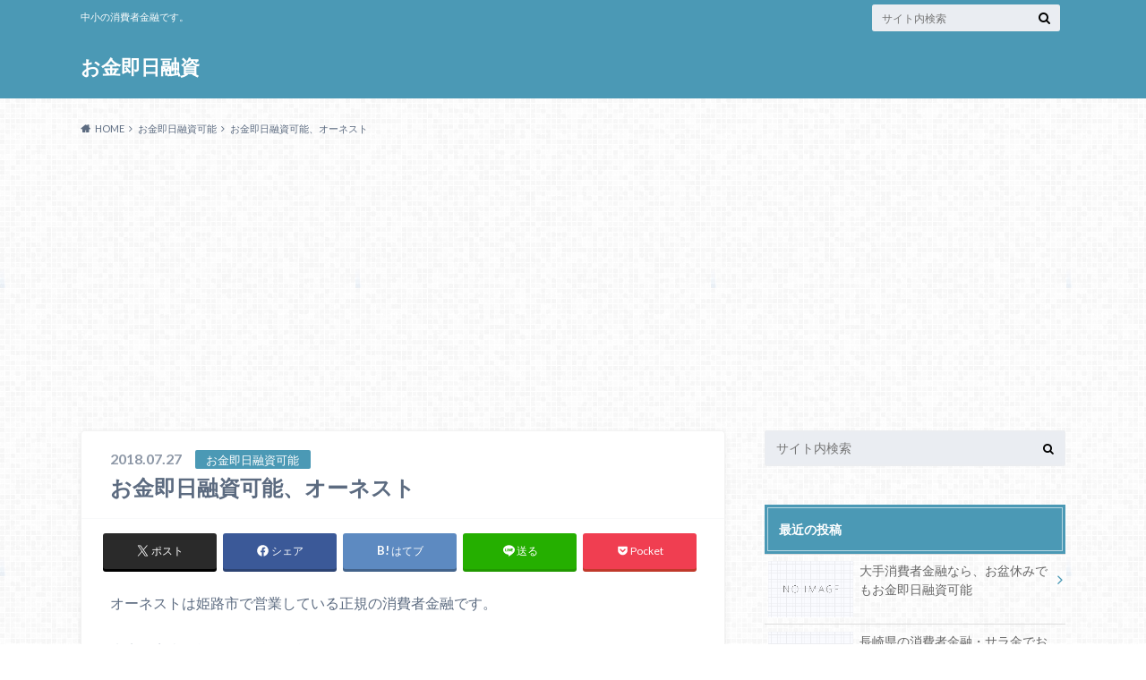

--- FILE ---
content_type: text/html; charset=UTF-8
request_url: https://xn--t8j717h0umyx5afqfb6h.tokyo/2018/07/27/%E3%81%8A%E9%87%91%E5%8D%B3%E6%97%A5%E8%9E%8D%E8%B3%87%E5%8F%AF%E8%83%BD%E3%80%81%E3%82%AA%E3%83%BC%E3%83%8D%E3%82%B9%E3%83%88/
body_size: 17769
content:
<!doctype html>
<html lang="ja">

	<head>
		<meta charset="utf-8">

		<meta http-equiv="X-UA-Compatible" content="IE=edge">

		<title>お金即日融資可能、オーネスト - お金即日融資</title>

		<meta name="HandheldFriendly" content="True">
		<meta name="MobileOptimized" content="320">
		<meta name="viewport" content="width=device-width, initial-scale=1"/>

		<link rel="pingback" href="https://xn--t8j717h0umyx5afqfb6h.tokyo/xmlrpc.php">



<!-- Global site tag (gtag.js) - Google Analytics -->
<script async src="https://www.googletagmanager.com/gtag/js?id=G-VNZG73F763"></script>
<script>
  window.dataLayer = window.dataLayer || [];
  function gtag(){dataLayer.push(arguments);}
  gtag('js', new Date());

  gtag('config', 'G-VNZG73F763');
</script>
		<meta name='robots' content='index, follow, max-image-preview:large, max-snippet:-1, max-video-preview:-1' />

	<!-- This site is optimized with the Yoast SEO plugin v19.5.1 - https://yoast.com/wordpress/plugins/seo/ -->
	<link rel="canonical" href="https://xn--t8j717h0umyx5afqfb6h.tokyo/2018/07/27/お金即日融資可能、オーネスト/" />
	<meta property="og:locale" content="ja_JP" />
	<meta property="og:type" content="article" />
	<meta property="og:title" content="お金即日融資可能、オーネスト - お金即日融資" />
	<meta property="og:description" content="オーネストは姫路市で営業している正規の消費者金融です。 来店で審査可能、即日融資可能です。 看板が確認できましたので、安心して申し込めます。 オーネストは消費者金融です。 来店しても電話でも融資可能ですが、他社の返済が遅..." />
	<meta property="og:url" content="https://xn--t8j717h0umyx5afqfb6h.tokyo/2018/07/27/お金即日融資可能、オーネスト/" />
	<meta property="og:site_name" content="お金即日融資" />
	<meta property="article:published_time" content="2018-07-27T05:42:31+00:00" />
	<meta property="og:image" content="https://cdn-ak.f.st-hatena.com/images/fotolife/t/tanakdm/20180115/20180115122950.png" />
	<meta name="author" content="tanakdm" />
	<meta name="twitter:card" content="summary_large_image" />
	<meta name="twitter:label1" content="執筆者" />
	<meta name="twitter:data1" content="tanakdm" />
	<script type="application/ld+json" class="yoast-schema-graph">{"@context":"https://schema.org","@graph":[{"@type":"WebPage","@id":"https://xn--t8j717h0umyx5afqfb6h.tokyo/2018/07/27/%e3%81%8a%e9%87%91%e5%8d%b3%e6%97%a5%e8%9e%8d%e8%b3%87%e5%8f%af%e8%83%bd%e3%80%81%e3%82%aa%e3%83%bc%e3%83%8d%e3%82%b9%e3%83%88/","url":"https://xn--t8j717h0umyx5afqfb6h.tokyo/2018/07/27/%e3%81%8a%e9%87%91%e5%8d%b3%e6%97%a5%e8%9e%8d%e8%b3%87%e5%8f%af%e8%83%bd%e3%80%81%e3%82%aa%e3%83%bc%e3%83%8d%e3%82%b9%e3%83%88/","name":"お金即日融資可能、オーネスト - お金即日融資","isPartOf":{"@id":"https://xn--t8j717h0umyx5afqfb6h.tokyo/#website"},"primaryImageOfPage":{"@id":"https://xn--t8j717h0umyx5afqfb6h.tokyo/2018/07/27/%e3%81%8a%e9%87%91%e5%8d%b3%e6%97%a5%e8%9e%8d%e8%b3%87%e5%8f%af%e8%83%bd%e3%80%81%e3%82%aa%e3%83%bc%e3%83%8d%e3%82%b9%e3%83%88/#primaryimage"},"image":{"@id":"https://xn--t8j717h0umyx5afqfb6h.tokyo/2018/07/27/%e3%81%8a%e9%87%91%e5%8d%b3%e6%97%a5%e8%9e%8d%e8%b3%87%e5%8f%af%e8%83%bd%e3%80%81%e3%82%aa%e3%83%bc%e3%83%8d%e3%82%b9%e3%83%88/#primaryimage"},"thumbnailUrl":"https://cdn-ak.f.st-hatena.com/images/fotolife/t/tanakdm/20180115/20180115122950.png","datePublished":"2018-07-27T05:42:31+00:00","dateModified":"2018-07-27T05:42:31+00:00","author":{"@id":"https://xn--t8j717h0umyx5afqfb6h.tokyo/#/schema/person/9df62f77a7c453218acb62cadbdc61a1"},"breadcrumb":{"@id":"https://xn--t8j717h0umyx5afqfb6h.tokyo/2018/07/27/%e3%81%8a%e9%87%91%e5%8d%b3%e6%97%a5%e8%9e%8d%e8%b3%87%e5%8f%af%e8%83%bd%e3%80%81%e3%82%aa%e3%83%bc%e3%83%8d%e3%82%b9%e3%83%88/#breadcrumb"},"inLanguage":"ja","potentialAction":[{"@type":"ReadAction","target":["https://xn--t8j717h0umyx5afqfb6h.tokyo/2018/07/27/%e3%81%8a%e9%87%91%e5%8d%b3%e6%97%a5%e8%9e%8d%e8%b3%87%e5%8f%af%e8%83%bd%e3%80%81%e3%82%aa%e3%83%bc%e3%83%8d%e3%82%b9%e3%83%88/"]}]},{"@type":"ImageObject","inLanguage":"ja","@id":"https://xn--t8j717h0umyx5afqfb6h.tokyo/2018/07/27/%e3%81%8a%e9%87%91%e5%8d%b3%e6%97%a5%e8%9e%8d%e8%b3%87%e5%8f%af%e8%83%bd%e3%80%81%e3%82%aa%e3%83%bc%e3%83%8d%e3%82%b9%e3%83%88/#primaryimage","url":"https://cdn-ak.f.st-hatena.com/images/fotolife/t/tanakdm/20180115/20180115122950.png","contentUrl":"https://cdn-ak.f.st-hatena.com/images/fotolife/t/tanakdm/20180115/20180115122950.png"},{"@type":"BreadcrumbList","@id":"https://xn--t8j717h0umyx5afqfb6h.tokyo/2018/07/27/%e3%81%8a%e9%87%91%e5%8d%b3%e6%97%a5%e8%9e%8d%e8%b3%87%e5%8f%af%e8%83%bd%e3%80%81%e3%82%aa%e3%83%bc%e3%83%8d%e3%82%b9%e3%83%88/#breadcrumb","itemListElement":[{"@type":"ListItem","position":1,"name":"ホーム","item":"https://xn--t8j717h0umyx5afqfb6h.tokyo/"},{"@type":"ListItem","position":2,"name":"お金即日融資可能、オーネスト"}]},{"@type":"WebSite","@id":"https://xn--t8j717h0umyx5afqfb6h.tokyo/#website","url":"https://xn--t8j717h0umyx5afqfb6h.tokyo/","name":"お金即日融資","description":"中小の消費者金融です。","potentialAction":[{"@type":"SearchAction","target":{"@type":"EntryPoint","urlTemplate":"https://xn--t8j717h0umyx5afqfb6h.tokyo/?s={search_term_string}"},"query-input":"required name=search_term_string"}],"inLanguage":"ja"},{"@type":"Person","@id":"https://xn--t8j717h0umyx5afqfb6h.tokyo/#/schema/person/9df62f77a7c453218acb62cadbdc61a1","name":"tanakdm","image":{"@type":"ImageObject","inLanguage":"ja","@id":"https://xn--t8j717h0umyx5afqfb6h.tokyo/#/schema/person/image/","url":"https://secure.gravatar.com/avatar/97c4552b3b2fd124f66cafc8ecc78053?s=96&d=mm&r=g","contentUrl":"https://secure.gravatar.com/avatar/97c4552b3b2fd124f66cafc8ecc78053?s=96&d=mm&r=g","caption":"tanakdm"},"url":"https://xn--t8j717h0umyx5afqfb6h.tokyo/author/tanakdm/"}]}</script>
	<!-- / Yoast SEO plugin. -->


<link rel='dns-prefetch' href='//ajax.googleapis.com' />
<link rel='dns-prefetch' href='//fonts.googleapis.com' />
<link rel='dns-prefetch' href='//maxcdn.bootstrapcdn.com' />
<link rel="alternate" type="application/rss+xml" title="お金即日融資 &raquo; フィード" href="https://xn--t8j717h0umyx5afqfb6h.tokyo/feed/" />
<link rel="alternate" type="application/rss+xml" title="お金即日融資 &raquo; コメントフィード" href="https://xn--t8j717h0umyx5afqfb6h.tokyo/comments/feed/" />
<link rel="alternate" type="application/rss+xml" title="お金即日融資 &raquo; お金即日融資可能、オーネスト のコメントのフィード" href="https://xn--t8j717h0umyx5afqfb6h.tokyo/2018/07/27/%e3%81%8a%e9%87%91%e5%8d%b3%e6%97%a5%e8%9e%8d%e8%b3%87%e5%8f%af%e8%83%bd%e3%80%81%e3%82%aa%e3%83%bc%e3%83%8d%e3%82%b9%e3%83%88/feed/" />
<script type="text/javascript">
/* <![CDATA[ */
window._wpemojiSettings = {"baseUrl":"https:\/\/s.w.org\/images\/core\/emoji\/14.0.0\/72x72\/","ext":".png","svgUrl":"https:\/\/s.w.org\/images\/core\/emoji\/14.0.0\/svg\/","svgExt":".svg","source":{"concatemoji":"https:\/\/xn--t8j717h0umyx5afqfb6h.tokyo\/wp-includes\/js\/wp-emoji-release.min.js"}};
/*! This file is auto-generated */
!function(i,n){var o,s,e;function c(e){try{var t={supportTests:e,timestamp:(new Date).valueOf()};sessionStorage.setItem(o,JSON.stringify(t))}catch(e){}}function p(e,t,n){e.clearRect(0,0,e.canvas.width,e.canvas.height),e.fillText(t,0,0);var t=new Uint32Array(e.getImageData(0,0,e.canvas.width,e.canvas.height).data),r=(e.clearRect(0,0,e.canvas.width,e.canvas.height),e.fillText(n,0,0),new Uint32Array(e.getImageData(0,0,e.canvas.width,e.canvas.height).data));return t.every(function(e,t){return e===r[t]})}function u(e,t,n){switch(t){case"flag":return n(e,"\ud83c\udff3\ufe0f\u200d\u26a7\ufe0f","\ud83c\udff3\ufe0f\u200b\u26a7\ufe0f")?!1:!n(e,"\ud83c\uddfa\ud83c\uddf3","\ud83c\uddfa\u200b\ud83c\uddf3")&&!n(e,"\ud83c\udff4\udb40\udc67\udb40\udc62\udb40\udc65\udb40\udc6e\udb40\udc67\udb40\udc7f","\ud83c\udff4\u200b\udb40\udc67\u200b\udb40\udc62\u200b\udb40\udc65\u200b\udb40\udc6e\u200b\udb40\udc67\u200b\udb40\udc7f");case"emoji":return!n(e,"\ud83e\udef1\ud83c\udffb\u200d\ud83e\udef2\ud83c\udfff","\ud83e\udef1\ud83c\udffb\u200b\ud83e\udef2\ud83c\udfff")}return!1}function f(e,t,n){var r="undefined"!=typeof WorkerGlobalScope&&self instanceof WorkerGlobalScope?new OffscreenCanvas(300,150):i.createElement("canvas"),a=r.getContext("2d",{willReadFrequently:!0}),o=(a.textBaseline="top",a.font="600 32px Arial",{});return e.forEach(function(e){o[e]=t(a,e,n)}),o}function t(e){var t=i.createElement("script");t.src=e,t.defer=!0,i.head.appendChild(t)}"undefined"!=typeof Promise&&(o="wpEmojiSettingsSupports",s=["flag","emoji"],n.supports={everything:!0,everythingExceptFlag:!0},e=new Promise(function(e){i.addEventListener("DOMContentLoaded",e,{once:!0})}),new Promise(function(t){var n=function(){try{var e=JSON.parse(sessionStorage.getItem(o));if("object"==typeof e&&"number"==typeof e.timestamp&&(new Date).valueOf()<e.timestamp+604800&&"object"==typeof e.supportTests)return e.supportTests}catch(e){}return null}();if(!n){if("undefined"!=typeof Worker&&"undefined"!=typeof OffscreenCanvas&&"undefined"!=typeof URL&&URL.createObjectURL&&"undefined"!=typeof Blob)try{var e="postMessage("+f.toString()+"("+[JSON.stringify(s),u.toString(),p.toString()].join(",")+"));",r=new Blob([e],{type:"text/javascript"}),a=new Worker(URL.createObjectURL(r),{name:"wpTestEmojiSupports"});return void(a.onmessage=function(e){c(n=e.data),a.terminate(),t(n)})}catch(e){}c(n=f(s,u,p))}t(n)}).then(function(e){for(var t in e)n.supports[t]=e[t],n.supports.everything=n.supports.everything&&n.supports[t],"flag"!==t&&(n.supports.everythingExceptFlag=n.supports.everythingExceptFlag&&n.supports[t]);n.supports.everythingExceptFlag=n.supports.everythingExceptFlag&&!n.supports.flag,n.DOMReady=!1,n.readyCallback=function(){n.DOMReady=!0}}).then(function(){return e}).then(function(){var e;n.supports.everything||(n.readyCallback(),(e=n.source||{}).concatemoji?t(e.concatemoji):e.wpemoji&&e.twemoji&&(t(e.twemoji),t(e.wpemoji)))}))}((window,document),window._wpemojiSettings);
/* ]]> */
</script>
<style id='wp-emoji-styles-inline-css' type='text/css'>

	img.wp-smiley, img.emoji {
		display: inline !important;
		border: none !important;
		box-shadow: none !important;
		height: 1em !important;
		width: 1em !important;
		margin: 0 0.07em !important;
		vertical-align: -0.1em !important;
		background: none !important;
		padding: 0 !important;
	}
</style>
<link rel='stylesheet' id='wp-block-library-css' href='https://xn--t8j717h0umyx5afqfb6h.tokyo/wp-includes/css/dist/block-library/style.min.css' type='text/css' media='all' />
<style id='classic-theme-styles-inline-css' type='text/css'>
/*! This file is auto-generated */
.wp-block-button__link{color:#fff;background-color:#32373c;border-radius:9999px;box-shadow:none;text-decoration:none;padding:calc(.667em + 2px) calc(1.333em + 2px);font-size:1.125em}.wp-block-file__button{background:#32373c;color:#fff;text-decoration:none}
</style>
<style id='global-styles-inline-css' type='text/css'>
body{--wp--preset--color--black: #000000;--wp--preset--color--cyan-bluish-gray: #abb8c3;--wp--preset--color--white: #ffffff;--wp--preset--color--pale-pink: #f78da7;--wp--preset--color--vivid-red: #cf2e2e;--wp--preset--color--luminous-vivid-orange: #ff6900;--wp--preset--color--luminous-vivid-amber: #fcb900;--wp--preset--color--light-green-cyan: #7bdcb5;--wp--preset--color--vivid-green-cyan: #00d084;--wp--preset--color--pale-cyan-blue: #8ed1fc;--wp--preset--color--vivid-cyan-blue: #0693e3;--wp--preset--color--vivid-purple: #9b51e0;--wp--preset--gradient--vivid-cyan-blue-to-vivid-purple: linear-gradient(135deg,rgba(6,147,227,1) 0%,rgb(155,81,224) 100%);--wp--preset--gradient--light-green-cyan-to-vivid-green-cyan: linear-gradient(135deg,rgb(122,220,180) 0%,rgb(0,208,130) 100%);--wp--preset--gradient--luminous-vivid-amber-to-luminous-vivid-orange: linear-gradient(135deg,rgba(252,185,0,1) 0%,rgba(255,105,0,1) 100%);--wp--preset--gradient--luminous-vivid-orange-to-vivid-red: linear-gradient(135deg,rgba(255,105,0,1) 0%,rgb(207,46,46) 100%);--wp--preset--gradient--very-light-gray-to-cyan-bluish-gray: linear-gradient(135deg,rgb(238,238,238) 0%,rgb(169,184,195) 100%);--wp--preset--gradient--cool-to-warm-spectrum: linear-gradient(135deg,rgb(74,234,220) 0%,rgb(151,120,209) 20%,rgb(207,42,186) 40%,rgb(238,44,130) 60%,rgb(251,105,98) 80%,rgb(254,248,76) 100%);--wp--preset--gradient--blush-light-purple: linear-gradient(135deg,rgb(255,206,236) 0%,rgb(152,150,240) 100%);--wp--preset--gradient--blush-bordeaux: linear-gradient(135deg,rgb(254,205,165) 0%,rgb(254,45,45) 50%,rgb(107,0,62) 100%);--wp--preset--gradient--luminous-dusk: linear-gradient(135deg,rgb(255,203,112) 0%,rgb(199,81,192) 50%,rgb(65,88,208) 100%);--wp--preset--gradient--pale-ocean: linear-gradient(135deg,rgb(255,245,203) 0%,rgb(182,227,212) 50%,rgb(51,167,181) 100%);--wp--preset--gradient--electric-grass: linear-gradient(135deg,rgb(202,248,128) 0%,rgb(113,206,126) 100%);--wp--preset--gradient--midnight: linear-gradient(135deg,rgb(2,3,129) 0%,rgb(40,116,252) 100%);--wp--preset--font-size--small: 13px;--wp--preset--font-size--medium: 20px;--wp--preset--font-size--large: 36px;--wp--preset--font-size--x-large: 42px;--wp--preset--spacing--20: 0.44rem;--wp--preset--spacing--30: 0.67rem;--wp--preset--spacing--40: 1rem;--wp--preset--spacing--50: 1.5rem;--wp--preset--spacing--60: 2.25rem;--wp--preset--spacing--70: 3.38rem;--wp--preset--spacing--80: 5.06rem;--wp--preset--shadow--natural: 6px 6px 9px rgba(0, 0, 0, 0.2);--wp--preset--shadow--deep: 12px 12px 50px rgba(0, 0, 0, 0.4);--wp--preset--shadow--sharp: 6px 6px 0px rgba(0, 0, 0, 0.2);--wp--preset--shadow--outlined: 6px 6px 0px -3px rgba(255, 255, 255, 1), 6px 6px rgba(0, 0, 0, 1);--wp--preset--shadow--crisp: 6px 6px 0px rgba(0, 0, 0, 1);}:where(.is-layout-flex){gap: 0.5em;}:where(.is-layout-grid){gap: 0.5em;}body .is-layout-flow > .alignleft{float: left;margin-inline-start: 0;margin-inline-end: 2em;}body .is-layout-flow > .alignright{float: right;margin-inline-start: 2em;margin-inline-end: 0;}body .is-layout-flow > .aligncenter{margin-left: auto !important;margin-right: auto !important;}body .is-layout-constrained > .alignleft{float: left;margin-inline-start: 0;margin-inline-end: 2em;}body .is-layout-constrained > .alignright{float: right;margin-inline-start: 2em;margin-inline-end: 0;}body .is-layout-constrained > .aligncenter{margin-left: auto !important;margin-right: auto !important;}body .is-layout-constrained > :where(:not(.alignleft):not(.alignright):not(.alignfull)){max-width: var(--wp--style--global--content-size);margin-left: auto !important;margin-right: auto !important;}body .is-layout-constrained > .alignwide{max-width: var(--wp--style--global--wide-size);}body .is-layout-flex{display: flex;}body .is-layout-flex{flex-wrap: wrap;align-items: center;}body .is-layout-flex > *{margin: 0;}body .is-layout-grid{display: grid;}body .is-layout-grid > *{margin: 0;}:where(.wp-block-columns.is-layout-flex){gap: 2em;}:where(.wp-block-columns.is-layout-grid){gap: 2em;}:where(.wp-block-post-template.is-layout-flex){gap: 1.25em;}:where(.wp-block-post-template.is-layout-grid){gap: 1.25em;}.has-black-color{color: var(--wp--preset--color--black) !important;}.has-cyan-bluish-gray-color{color: var(--wp--preset--color--cyan-bluish-gray) !important;}.has-white-color{color: var(--wp--preset--color--white) !important;}.has-pale-pink-color{color: var(--wp--preset--color--pale-pink) !important;}.has-vivid-red-color{color: var(--wp--preset--color--vivid-red) !important;}.has-luminous-vivid-orange-color{color: var(--wp--preset--color--luminous-vivid-orange) !important;}.has-luminous-vivid-amber-color{color: var(--wp--preset--color--luminous-vivid-amber) !important;}.has-light-green-cyan-color{color: var(--wp--preset--color--light-green-cyan) !important;}.has-vivid-green-cyan-color{color: var(--wp--preset--color--vivid-green-cyan) !important;}.has-pale-cyan-blue-color{color: var(--wp--preset--color--pale-cyan-blue) !important;}.has-vivid-cyan-blue-color{color: var(--wp--preset--color--vivid-cyan-blue) !important;}.has-vivid-purple-color{color: var(--wp--preset--color--vivid-purple) !important;}.has-black-background-color{background-color: var(--wp--preset--color--black) !important;}.has-cyan-bluish-gray-background-color{background-color: var(--wp--preset--color--cyan-bluish-gray) !important;}.has-white-background-color{background-color: var(--wp--preset--color--white) !important;}.has-pale-pink-background-color{background-color: var(--wp--preset--color--pale-pink) !important;}.has-vivid-red-background-color{background-color: var(--wp--preset--color--vivid-red) !important;}.has-luminous-vivid-orange-background-color{background-color: var(--wp--preset--color--luminous-vivid-orange) !important;}.has-luminous-vivid-amber-background-color{background-color: var(--wp--preset--color--luminous-vivid-amber) !important;}.has-light-green-cyan-background-color{background-color: var(--wp--preset--color--light-green-cyan) !important;}.has-vivid-green-cyan-background-color{background-color: var(--wp--preset--color--vivid-green-cyan) !important;}.has-pale-cyan-blue-background-color{background-color: var(--wp--preset--color--pale-cyan-blue) !important;}.has-vivid-cyan-blue-background-color{background-color: var(--wp--preset--color--vivid-cyan-blue) !important;}.has-vivid-purple-background-color{background-color: var(--wp--preset--color--vivid-purple) !important;}.has-black-border-color{border-color: var(--wp--preset--color--black) !important;}.has-cyan-bluish-gray-border-color{border-color: var(--wp--preset--color--cyan-bluish-gray) !important;}.has-white-border-color{border-color: var(--wp--preset--color--white) !important;}.has-pale-pink-border-color{border-color: var(--wp--preset--color--pale-pink) !important;}.has-vivid-red-border-color{border-color: var(--wp--preset--color--vivid-red) !important;}.has-luminous-vivid-orange-border-color{border-color: var(--wp--preset--color--luminous-vivid-orange) !important;}.has-luminous-vivid-amber-border-color{border-color: var(--wp--preset--color--luminous-vivid-amber) !important;}.has-light-green-cyan-border-color{border-color: var(--wp--preset--color--light-green-cyan) !important;}.has-vivid-green-cyan-border-color{border-color: var(--wp--preset--color--vivid-green-cyan) !important;}.has-pale-cyan-blue-border-color{border-color: var(--wp--preset--color--pale-cyan-blue) !important;}.has-vivid-cyan-blue-border-color{border-color: var(--wp--preset--color--vivid-cyan-blue) !important;}.has-vivid-purple-border-color{border-color: var(--wp--preset--color--vivid-purple) !important;}.has-vivid-cyan-blue-to-vivid-purple-gradient-background{background: var(--wp--preset--gradient--vivid-cyan-blue-to-vivid-purple) !important;}.has-light-green-cyan-to-vivid-green-cyan-gradient-background{background: var(--wp--preset--gradient--light-green-cyan-to-vivid-green-cyan) !important;}.has-luminous-vivid-amber-to-luminous-vivid-orange-gradient-background{background: var(--wp--preset--gradient--luminous-vivid-amber-to-luminous-vivid-orange) !important;}.has-luminous-vivid-orange-to-vivid-red-gradient-background{background: var(--wp--preset--gradient--luminous-vivid-orange-to-vivid-red) !important;}.has-very-light-gray-to-cyan-bluish-gray-gradient-background{background: var(--wp--preset--gradient--very-light-gray-to-cyan-bluish-gray) !important;}.has-cool-to-warm-spectrum-gradient-background{background: var(--wp--preset--gradient--cool-to-warm-spectrum) !important;}.has-blush-light-purple-gradient-background{background: var(--wp--preset--gradient--blush-light-purple) !important;}.has-blush-bordeaux-gradient-background{background: var(--wp--preset--gradient--blush-bordeaux) !important;}.has-luminous-dusk-gradient-background{background: var(--wp--preset--gradient--luminous-dusk) !important;}.has-pale-ocean-gradient-background{background: var(--wp--preset--gradient--pale-ocean) !important;}.has-electric-grass-gradient-background{background: var(--wp--preset--gradient--electric-grass) !important;}.has-midnight-gradient-background{background: var(--wp--preset--gradient--midnight) !important;}.has-small-font-size{font-size: var(--wp--preset--font-size--small) !important;}.has-medium-font-size{font-size: var(--wp--preset--font-size--medium) !important;}.has-large-font-size{font-size: var(--wp--preset--font-size--large) !important;}.has-x-large-font-size{font-size: var(--wp--preset--font-size--x-large) !important;}
.wp-block-navigation a:where(:not(.wp-element-button)){color: inherit;}
:where(.wp-block-post-template.is-layout-flex){gap: 1.25em;}:where(.wp-block-post-template.is-layout-grid){gap: 1.25em;}
:where(.wp-block-columns.is-layout-flex){gap: 2em;}:where(.wp-block-columns.is-layout-grid){gap: 2em;}
.wp-block-pullquote{font-size: 1.5em;line-height: 1.6;}
</style>
<link rel='stylesheet' id='style-css' href='https://xn--t8j717h0umyx5afqfb6h.tokyo/wp-content/themes/albatros/style.css' type='text/css' media='all' />
<link rel='stylesheet' id='shortcode-css' href='https://xn--t8j717h0umyx5afqfb6h.tokyo/wp-content/themes/albatros/library/css/shortcode.css' type='text/css' media='all' />
<link crossorigin="anonymous" rel='stylesheet' id='gf_Oswald-css' href='//fonts.googleapis.com/css?family=Oswald%3A400%2C300%2C700' type='text/css' media='all' />
<link crossorigin="anonymous" rel='stylesheet' id='gf_Lato-css' href='//fonts.googleapis.com/css?family=Lato%3A400%2C700%2C400italic%2C700italic' type='text/css' media='all' />
<link crossorigin="anonymous" rel='stylesheet' id='fontawesome-css' href='//maxcdn.bootstrapcdn.com/font-awesome/4.6.0/css/font-awesome.min.css' type='text/css' media='all' />
<link rel='stylesheet' id='fancybox-css' href='https://xn--t8j717h0umyx5afqfb6h.tokyo/wp-content/plugins/easy-fancybox/fancybox/1.5.4/jquery.fancybox.min.css' type='text/css' media='screen' />
<style id='fancybox-inline-css' type='text/css'>
#fancybox-outer{background:#ffffff}#fancybox-content{background:#ffffff;border-color:#ffffff;color:#000000;}#fancybox-title,#fancybox-title-float-main{color:#fff}
</style>
<script type="text/javascript" src="//ajax.googleapis.com/ajax/libs/jquery/1.12.2/jquery.min.js" id="jquery-js"></script>
<link rel="https://api.w.org/" href="https://xn--t8j717h0umyx5afqfb6h.tokyo/wp-json/" /><link rel="alternate" type="application/json" href="https://xn--t8j717h0umyx5afqfb6h.tokyo/wp-json/wp/v2/posts/404" /><link rel='shortlink' href='https://xn--t8j717h0umyx5afqfb6h.tokyo/?p=404' />
<link rel="alternate" type="application/json+oembed" href="https://xn--t8j717h0umyx5afqfb6h.tokyo/wp-json/oembed/1.0/embed?url=https%3A%2F%2Fxn--t8j717h0umyx5afqfb6h.tokyo%2F2018%2F07%2F27%2F%25e3%2581%258a%25e9%2587%2591%25e5%258d%25b3%25e6%2597%25a5%25e8%259e%258d%25e8%25b3%2587%25e5%258f%25af%25e8%2583%25bd%25e3%2580%2581%25e3%2582%25aa%25e3%2583%25bc%25e3%2583%258d%25e3%2582%25b9%25e3%2583%2588%2F" />
<link rel="alternate" type="text/xml+oembed" href="https://xn--t8j717h0umyx5afqfb6h.tokyo/wp-json/oembed/1.0/embed?url=https%3A%2F%2Fxn--t8j717h0umyx5afqfb6h.tokyo%2F2018%2F07%2F27%2F%25e3%2581%258a%25e9%2587%2591%25e5%258d%25b3%25e6%2597%25a5%25e8%259e%258d%25e8%25b3%2587%25e5%258f%25af%25e8%2583%25bd%25e3%2580%2581%25e3%2582%25aa%25e3%2583%25bc%25e3%2583%258d%25e3%2582%25b9%25e3%2583%2588%2F&#038;format=xml" />
<style type="text/css">
body{color: #5c6b80;}
a{color: #4B99B5;}
a:hover{color: #74B7CF;}
#main .article footer .post-categories li a,#main .article footer .tags a{  background: #4B99B5;  border:1px solid #4B99B5;}
#main .article footer .tags a{color:#4B99B5; background: none;}
#main .article footer .post-categories li a:hover,#main .article footer .tags a:hover{ background:#74B7CF;  border-color:#74B7CF;}
input[type="text"],input[type="password"],input[type="datetime"],input[type="datetime-local"],input[type="date"],input[type="month"],input[type="time"],input[type="week"],input[type="number"],input[type="email"],input[type="url"],input[type="search"],input[type="tel"],input[type="color"],select,textarea,.field { background-color: #eaedf2;}
/*ヘッダー*/
.header{background: #4B99B5;}
.header .subnav .site_description,.header .mobile_site_description{color:  #fff;}
.nav li a,.subnav .linklist li a,.subnav .linklist li a:before {color: #fff;}
.nav li a:hover,.subnav .linklist li a:hover{color:#FFFF00;}
.subnav .contactbutton a{background: #235D72;}
.subnav .contactbutton a:hover{background:#3F7E94;}
@media only screen and (min-width: 768px) {
	.nav ul {background: #323944;}
	.nav li ul.sub-menu li a{color: #B0B4BA;}
}
/*メインエリア*/
.byline .cat-name{background: #4B99B5; color:  #fff;}
.widgettitle {background: #4B99B5; color:  #fff;}
.widget li a:after{color: #4B99B5!important;}

/* 投稿ページ吹き出し見出し */
.single .entry-content h2{background: #5C6B80;}
.single .entry-content h2:after{border-top-color:#5C6B80;}
/* リスト要素 */
.entry-content ul li:before{ background: #5C6B80;}
.entry-content ol li:before{ background: #5C6B80;}
/* カテゴリーラベル */
.single .authorbox .author-newpost li .cat-name,.related-box li .cat-name{ background: #4B99B5;color:  #fff;}
/* CTA */
.cta-inner{ background: #323944;}
/* ローカルナビ */
.local-nav .title a{ background: #4B99B5;}
.local-nav .current_page_item a{color:#4B99B5;}
/* ランキングバッジ */
ul.wpp-list li a:before{background: #4B99B5;color:  #fff;}
/* アーカイブのボタン */
.readmore a{border:1px solid #4B99B5;color:#4B99B5;}
.readmore a:hover{background:#4B99B5;color:#fff;}
/* ボタンの色 */
.btn-wrap a{background: #4B99B5;border: 1px solid #4B99B5;}
.btn-wrap a:hover{background: #74B7CF;}
.btn-wrap.simple a{border:1px solid #4B99B5;color:#4B99B5;}
.btn-wrap.simple a:hover{background:#4B99B5;}
/* コメント */
.blue-btn, .comment-reply-link, #submit { background-color: #4B99B5; }
.blue-btn:hover, .comment-reply-link:hover, #submit:hover, .blue-btn:focus, .comment-reply-link:focus, #submit:focus {background-color: #74B7CF; }
/* サイドバー */
.widget a{text-decoration:none; color:#666;}
.widget a:hover{color:#999;}
/*フッター*/
#footer-top{background-color: #323944; color: #86909E;}
.footer a,#footer-top a{color: #B0B4BA;}
#footer-top .widgettitle{color: #86909E;}
.footer {background-color: #323944;color: #86909E;}
.footer-links li:before{ color: #4B99B5;}
/* ページネーション */
.pagination a, .pagination span,.page-links a , .page-links ul > li > span{color: #4B99B5;}
.pagination a:hover, .pagination a:focus,.page-links a:hover, .page-links a:focus{background-color: #4B99B5;}
.pagination .current:hover, .pagination .current:focus{color: #74B7CF;}
</style>
<style type="text/css" id="custom-background-css">
body.custom-background { background-image: url("https://xn--t8j717h0umyx5afqfb6h.tokyo/wp-content/themes/albatros/library/images/body_bg01.png"); background-position: left top; background-size: auto; background-repeat: repeat; background-attachment: scroll; }
</style>
	<link rel="amphtml" href="https://xn--t8j717h0umyx5afqfb6h.tokyo/2018/07/27/%E3%81%8A%E9%87%91%E5%8D%B3%E6%97%A5%E8%9E%8D%E8%B3%87%E5%8F%AF%E8%83%BD%E3%80%81%E3%82%AA%E3%83%BC%E3%83%8D%E3%82%B9%E3%83%88/amp/">

	</head>

	<body class="post-template-default single single-post postid-404 single-format-standard custom-background">

	<svg xmlns="http://www.w3.org/2000/svg" width="0" height="0" focusable="false" role="none" style="visibility:hidden; position:absolute; left:-9999px; overflow:hidden;">
		<defs>
			<symbol viewBox="0 0 512 512" id="oc-x-svg"><path d="M299.8,219.7L471,20.7h-40.6L281.7,193.4L163,20.7H26l179.6,261.4L26,490.7h40.6l157-182.5L349,490.7h137L299.8,219.7 L299.8,219.7z M244.2,284.3l-18.2-26L81.2,51.2h62.3l116.9,167.1l18.2,26l151.9,217.2h-62.3L244.2,284.3L244.2,284.3z"/></symbol>
			<symbol viewBox="0 0 512 512" id="oc-facebook-svg"><path d="M504 256C504 119 393 8 256 8S8 119 8 256c0 123.78 90.69 226.38 209.25 245V327.69h-63V256h63v-54.64c0-62.15 37-96.48 93.67-96.48 27.14 0 55.52 4.84 55.52 4.84v61h-31.28c-30.8 0-40.41 19.12-40.41 38.73V256h68.78l-11 71.69h-57.78V501C413.31 482.38 504 379.78 504 256z"/></symbol>
			<symbol viewBox="0 0 32 32" id="oc-line-svg"><path d="M25.82 13.151c0.465 0 0.84 0.38 0.84 0.841 0 0.46-0.375 0.84-0.84 0.84h-2.34v1.5h2.34c0.465 0 0.84 0.377 0.84 0.84 0 0.459-0.375 0.839-0.84 0.839h-3.181c-0.46 0-0.836-0.38-0.836-0.839v-6.361c0-0.46 0.376-0.84 0.84-0.84h3.181c0.461 0 0.836 0.38 0.836 0.84 0 0.465-0.375 0.84-0.84 0.84h-2.34v1.5zM20.68 17.172c0 0.36-0.232 0.68-0.576 0.795-0.085 0.028-0.177 0.041-0.265 0.041-0.281 0-0.521-0.12-0.68-0.333l-3.257-4.423v3.92c0 0.459-0.372 0.839-0.841 0.839-0.461 0-0.835-0.38-0.835-0.839v-6.361c0-0.36 0.231-0.68 0.573-0.793 0.080-0.031 0.181-0.044 0.259-0.044 0.26 0 0.5 0.139 0.66 0.339l3.283 4.44v-3.941c0-0.46 0.376-0.84 0.84-0.84 0.46 0 0.84 0.38 0.84 0.84zM13.025 17.172c0 0.459-0.376 0.839-0.841 0.839-0.46 0-0.836-0.38-0.836-0.839v-6.361c0-0.46 0.376-0.84 0.84-0.84 0.461 0 0.837 0.38 0.837 0.84zM9.737 18.011h-3.181c-0.46 0-0.84-0.38-0.84-0.839v-6.361c0-0.46 0.38-0.84 0.84-0.84 0.464 0 0.84 0.38 0.84 0.84v5.521h2.341c0.464 0 0.839 0.377 0.839 0.84 0 0.459-0.376 0.839-0.839 0.839zM32 13.752c0-7.161-7.18-12.989-16-12.989s-16 5.828-16 12.989c0 6.415 5.693 11.789 13.38 12.811 0.521 0.109 1.231 0.344 1.411 0.787 0.16 0.401 0.105 1.021 0.051 1.44l-0.219 1.36c-0.060 0.401-0.32 1.581 1.399 0.86 1.721-0.719 9.221-5.437 12.581-9.3 2.299-2.519 3.397-5.099 3.397-7.957z"/></symbol>
			<symbol viewBox="0 0 50 50" id="oc-pocket-svg"><path d="M8.04,6.5c-2.24,.15-3.6,1.42-3.6,3.7v13.62c0,11.06,11,19.75,20.52,19.68,10.7-.08,20.58-9.11,20.58-19.68V10.2c0-2.28-1.44-3.57-3.7-3.7H8.04Zm8.67,11.08l8.25,7.84,8.26-7.84c3.7-1.55,5.31,2.67,3.79,3.9l-10.76,10.27c-.35,.33-2.23,.33-2.58,0l-10.76-10.27c-1.45-1.36,.44-5.65,3.79-3.9h0Z"/></symbol>
			<symbol viewBox="0 0 50 50" id="oc-feedly-svg"><path d="M20.42,44.65h9.94c1.59,0,3.12-.63,4.25-1.76l12-12c2.34-2.34,2.34-6.14,0-8.48L29.64,5.43c-2.34-2.34-6.14-2.34-8.48,0L4.18,22.4c-2.34,2.34-2.34,6.14,0,8.48l12,12c1.12,1.12,2.65,1.76,4.24,1.76Zm-2.56-11.39l-.95-.95c-.39-.39-.39-1.02,0-1.41l7.07-7.07c.39-.39,1.02-.39,1.41,0l2.12,2.12c.39,.39,.39,1.02,0,1.41l-5.9,5.9c-.19,.19-.44,.29-.71,.29h-2.34c-.27,0-.52-.11-.71-.29Zm10.36,4.71l-.95,.95c-.19,.19-.44,.29-.71,.29h-2.34c-.27,0-.52-.11-.71-.29l-.95-.95c-.39-.39-.39-1.02,0-1.41l2.12-2.12c.39-.39,1.02-.39,1.41,0l2.12,2.12c.39,.39,.39,1.02,0,1.41ZM11.25,25.23l12.73-12.73c.39-.39,1.02-.39,1.41,0l2.12,2.12c.39,.39,.39,1.02,0,1.41l-11.55,11.55c-.19,.19-.45,.29-.71,.29h-2.34c-.27,0-.52-.11-.71-.29l-.95-.95c-.39-.39-.39-1.02,0-1.41Z"/></symbol>
			<symbol viewBox="0 0 50 50" id="oc-user_url-svg"><path d="M33.62,25c0,1.99-.11,3.92-.3,5.75H16.67c-.19-1.83-.38-3.76-.38-5.75s.19-3.92,.38-5.75h16.66c.19,1.83,.3,3.76,.3,5.75Zm13.65-5.75c.48,1.84,.73,3.76,.73,5.75s-.25,3.91-.73,5.75h-11.06c.19-1.85,.29-3.85,.29-5.75s-.1-3.9-.29-5.75h11.06Zm-.94-2.88h-10.48c-.9-5.74-2.68-10.55-4.97-13.62,7.04,1.86,12.76,6.96,15.45,13.62Zm-13.4,0h-15.87c.55-3.27,1.39-6.17,2.43-8.5,.94-2.12,1.99-3.66,3.01-4.63,1.01-.96,1.84-1.24,2.5-1.24s1.49,.29,2.5,1.24c1.02,.97,2.07,2.51,3.01,4.63,1.03,2.34,1.88,5.23,2.43,8.5h0Zm-29.26,0C6.37,9.72,12.08,4.61,19.12,2.76c-2.29,3.07-4.07,7.88-4.97,13.62H3.67Zm10.12,2.88c-.19,1.85-.37,3.77-.37,5.75s.18,3.9,.37,5.75H2.72c-.47-1.84-.72-3.76-.72-5.75s.25-3.91,.72-5.75H13.79Zm5.71,22.87c-1.03-2.34-1.88-5.23-2.43-8.5h15.87c-.55,3.27-1.39,6.16-2.43,8.5-.94,2.13-1.99,3.67-3.01,4.64-1.01,.95-1.84,1.24-2.58,1.24-.58,0-1.41-.29-2.42-1.24-1.02-.97-2.07-2.51-3.01-4.64h0Zm-.37,5.12c-7.04-1.86-12.76-6.96-15.45-13.62H14.16c.9,5.74,2.68,10.55,4.97,13.62h0Zm11.75,0c2.29-3.07,4.07-7.88,4.97-13.62h10.48c-2.7,6.66-8.41,11.76-15.45,13.62h0Z"/></symbol>
			</defs>
		</svg>

		<div id="container">

					
			<header class="header" role="banner">

				<div id="inner-header" class="wrap cf">


					
<div id="logo">
																		<p class="h1 text"><a href="https://xn--t8j717h0umyx5afqfb6h.tokyo">お金即日融資</a></p>
											</div>					
					
					<div class="subnav cf">
										<p class="site_description">中小の消費者金融です。</p>
										
										
										
					<form role="search" method="get" id="searchform" class="searchform" action="https://xn--t8j717h0umyx5afqfb6h.tokyo/">
    <div>
        <label for="s" class="screen-reader-text"></label>
        <input type="search" id="s" name="s" value="" placeholder="サイト内検索" /><button type="submit" id="searchsubmit" ><i class="fa fa-search"></i></button>
    </div>
</form>					</div>

					<nav id="g_nav" role="navigation">
						
					</nav>

				</div>

			</header>


<div id="breadcrumb" class="breadcrumb inner wrap cf"><ul itemscope itemtype="http://schema.org/BreadcrumbList"><li itemprop="itemListElement" itemscope itemtype="http://schema.org/ListItem" class="bc_homelink"><a itemprop="item" href="https://xn--t8j717h0umyx5afqfb6h.tokyo/"><span itemprop="name">HOME</span></a><meta itemprop="position" content="1" /></li><li itemprop="itemListElement" itemscope itemtype="http://schema.org/ListItem"><a itemprop="item" href="https://xn--t8j717h0umyx5afqfb6h.tokyo/category/%e3%81%8a%e9%87%91%e5%8d%b3%e6%97%a5%e8%9e%8d%e8%b3%87%e5%8f%af%e8%83%bd/"><span itemprop="name">お金即日融資可能</span></a><meta itemprop="position" content="2" /></li><li itemprop="itemListElement" itemscope itemtype="http://schema.org/ListItem" class="bc_posttitle"><span itemprop="name">お金即日融資可能、オーネスト</span><meta itemprop="position" content="3" /></li></ul></div>

			<div id="content">

				<div id="inner-content" class="wrap cf">

					<main id="main" class="m-all t-2of3 d-5of7 cf" role="main">

						

		              <article id="post-404" class="post-404 post type-post status-publish format-standard hentry category-2 tag-76 article cf" role="article">
		
		                <header class="article-header entry-header">
		                  <p class="byline entry-meta vcard">
			                		
							<span class="date entry-date updated" itemprop="datePublished" datetime="2018-07-27">2018.07.27</span>
			                <span class="cat-name cat-id-2">お金即日融資可能</span>
			                <span class="author" style="display: none;"><span class="fn">tanakdm</span></span>
									                  </p>
		
		
		                  <h1 class="entry-title single-title" itemprop="headline" rel="bookmark">お金即日融資可能、オーネスト</h1>
		
		                </header>
		
						
												
<div class="share short">

<div class="sns">
<ul class="cf">

<li class="twitter"> 
<a target="blank" href="//twitter.com/intent/tweet?url=https%3A%2F%2Fxn--t8j717h0umyx5afqfb6h.tokyo%2F2018%2F07%2F27%2F%25e3%2581%258a%25e9%2587%2591%25e5%258d%25b3%25e6%2597%25a5%25e8%259e%258d%25e8%25b3%2587%25e5%258f%25af%25e8%2583%25bd%25e3%2580%2581%25e3%2582%25aa%25e3%2583%25bc%25e3%2583%258d%25e3%2582%25b9%25e3%2583%2588%2F&text=%E3%81%8A%E9%87%91%E5%8D%B3%E6%97%A5%E8%9E%8D%E8%B3%87%E5%8F%AF%E8%83%BD%E3%80%81%E3%82%AA%E3%83%BC%E3%83%8D%E3%82%B9%E3%83%88&tw_p=tweetbutton" onclick="window.open(this.href, 'tweetwindow', 'width=550, height=450,personalbar=0,toolbar=0,scrollbars=1,resizable=1'); return false;"><svg class="oc_sns__svgicon"><use xlink:href="#oc-x-svg"></use></svg><span class="text">ポスト</span><span class="count"></span></a>
</li>

<li class="facebook">
<a href="http://www.facebook.com/sharer.php?src=bm&u=https%3A%2F%2Fxn--t8j717h0umyx5afqfb6h.tokyo%2F2018%2F07%2F27%2F%25e3%2581%258a%25e9%2587%2591%25e5%258d%25b3%25e6%2597%25a5%25e8%259e%258d%25e8%25b3%2587%25e5%258f%25af%25e8%2583%25bd%25e3%2580%2581%25e3%2582%25aa%25e3%2583%25bc%25e3%2583%258d%25e3%2582%25b9%25e3%2583%2588%2F&t=%E3%81%8A%E9%87%91%E5%8D%B3%E6%97%A5%E8%9E%8D%E8%B3%87%E5%8F%AF%E8%83%BD%E3%80%81%E3%82%AA%E3%83%BC%E3%83%8D%E3%82%B9%E3%83%88" onclick="javascript:window.open(this.href, '', 'menubar=no,toolbar=no,resizable=yes,scrollbars=yes,height=300,width=600');return false;"><svg class="oc_sns__svgicon"><use xlink:href="#oc-facebook-svg"></use></svg><span class="text">シェア</span><span class="count"></span></a>
</li>

<li class="hatebu">       
<a href="//b.hatena.ne.jp/add?mode=confirm&url=https://xn--t8j717h0umyx5afqfb6h.tokyo/2018/07/27/%e3%81%8a%e9%87%91%e5%8d%b3%e6%97%a5%e8%9e%8d%e8%b3%87%e5%8f%af%e8%83%bd%e3%80%81%e3%82%aa%e3%83%bc%e3%83%8d%e3%82%b9%e3%83%88/&title=%E3%81%8A%E9%87%91%E5%8D%B3%E6%97%A5%E8%9E%8D%E8%B3%87%E5%8F%AF%E8%83%BD%E3%80%81%E3%82%AA%E3%83%BC%E3%83%8D%E3%82%B9%E3%83%88" onclick="window.open(this.href, 'HBwindow', 'width=600, height=400, menubar=no, toolbar=no, scrollbars=yes'); return false;" target="_blank"><span class="text">はてブ</span><span class="count"></span></a>
</li>

<li class="line">
<a href="//line.me/R/msg/text/?%E3%81%8A%E9%87%91%E5%8D%B3%E6%97%A5%E8%9E%8D%E8%B3%87%E5%8F%AF%E8%83%BD%E3%80%81%E3%82%AA%E3%83%BC%E3%83%8D%E3%82%B9%E3%83%88%0Ahttps%3A%2F%2Fxn--t8j717h0umyx5afqfb6h.tokyo%2F2018%2F07%2F27%2F%25e3%2581%258a%25e9%2587%2591%25e5%258d%25b3%25e6%2597%25a5%25e8%259e%258d%25e8%25b3%2587%25e5%258f%25af%25e8%2583%25bd%25e3%2580%2581%25e3%2582%25aa%25e3%2583%25bc%25e3%2583%258d%25e3%2582%25b9%25e3%2583%2588%2F"><svg class="oc_sns__svgicon"><use xlink:href="#oc-line-svg"></use></svg><span class="text">送る</span></a>
</li>

<li class="pocket">
<a href="//getpocket.com/edit?url=https://xn--t8j717h0umyx5afqfb6h.tokyo/2018/07/27/%e3%81%8a%e9%87%91%e5%8d%b3%e6%97%a5%e8%9e%8d%e8%b3%87%e5%8f%af%e8%83%bd%e3%80%81%e3%82%aa%e3%83%bc%e3%83%8d%e3%82%b9%e3%83%88/&title=お金即日融資可能、オーネスト" onclick="window.open(this.href, 'FBwindow', 'width=550, height=350, menubar=no, toolbar=no, scrollbars=yes'); return false;"><svg class="oc_sns__svgicon"><use xlink:href="#oc-pocket-svg"></use></svg><span class="text">Pocket</span><span class="count"></span></a></li>
</ul>
</div> 


</div>						
						
		                <section class="entry-content cf" itemprop="articleBody">

						

						<p>オーネストは姫路市で営業している正規の消費者金融です。</p>
<p>来店で審査可能、即日融資可能です。</p>
<p>看板が確認できましたので、安心して申し込めます。</p>
<img decoding="async" class="hatena-fotolife" title="f:id:tanakdm:20180115122950p:plain" src="https://cdn-ak.f.st-hatena.com/images/fotolife/t/tanakdm/20180115/20180115122950.png" alt="f:id:tanakdm:20180115122950p:plain" />
<h3>オーネストは消費者金融です。</h3>
<p>来店しても電話でも融資可能ですが、他社の返済が遅れている、遅れたまま放置している、そういった人は審査が通らないです。</p>
<p>ただし、過去に債務整理をしたことがある、これから再出発するという人には柔軟な審査で融資も可能です。</p>
<p>大手なら過去の履歴で断るようなひとでも、審査してもらえないということはありません。</p>
<p>気軽に相談してみてください。</p>
<p>なお、闇金などがオーネストの名前を勝手に使って詐欺を行っていたり、法外な利息を取るということがあってはいけないので、金融庁の貸金業登録番号を調べてみました。</p>
<img fetchpriority="high" decoding="async" class="alignnone size-full wp-image-405" src="http://xn--t8j717h0umyx5afqfb6h.tokyo/wp-content/uploads/2018/07/Screenshot_2018-07-27-検索結果6.png" alt="" width="1536" height="727" srcset="https://xn--t8j717h0umyx5afqfb6h.tokyo/wp-content/uploads/2018/07/Screenshot_2018-07-27-検索結果6.png 1536w, https://xn--t8j717h0umyx5afqfb6h.tokyo/wp-content/uploads/2018/07/Screenshot_2018-07-27-検索結果6-300x142.png 300w, https://xn--t8j717h0umyx5afqfb6h.tokyo/wp-content/uploads/2018/07/Screenshot_2018-07-27-検索結果6-768x364.png 768w, https://xn--t8j717h0umyx5afqfb6h.tokyo/wp-content/uploads/2018/07/Screenshot_2018-07-27-検索結果6-1024x485.png 1024w, https://xn--t8j717h0umyx5afqfb6h.tokyo/wp-content/uploads/2018/07/Screenshot_2018-07-27-検索結果6-718x340.png 718w" sizes="(max-width: 1536px) 100vw, 1536px" />
<p>しっかりと登録がありました。電話番号も一致しています。</p>
<blockquote><p>会社名：オーネスト<br />
住所：〒670-0952　兵庫県姫路市南条２－１３３ ロイヤルビル２Ｆ<br />
電話：079-224-7780<br />
登録：兵庫県中播磨県民センター長（10）第50639号</p></blockquote>
<h4>オーネストで申し込み</h4>
<p>来店でもでも申し込み可能です。</p>
<img decoding="async" class="alignnone size-full wp-image-406" src="http://xn--t8j717h0umyx5afqfb6h.tokyo/wp-content/uploads/2018/07/Screenshot_2018-07-27-兵庫県姫路市-初めての方もお任せ下さい。貸金業のオーネスト-ｉタウンページ.png" alt="" width="1519" height="4339" srcset="https://xn--t8j717h0umyx5afqfb6h.tokyo/wp-content/uploads/2018/07/Screenshot_2018-07-27-兵庫県姫路市-初めての方もお任せ下さい。貸金業のオーネスト-ｉタウンページ.png 1519w, https://xn--t8j717h0umyx5afqfb6h.tokyo/wp-content/uploads/2018/07/Screenshot_2018-07-27-兵庫県姫路市-初めての方もお任せ下さい。貸金業のオーネスト-ｉタウンページ-105x300.png 105w, https://xn--t8j717h0umyx5afqfb6h.tokyo/wp-content/uploads/2018/07/Screenshot_2018-07-27-兵庫県姫路市-初めての方もお任せ下さい。貸金業のオーネスト-ｉタウンページ-768x2194.png 768w, https://xn--t8j717h0umyx5afqfb6h.tokyo/wp-content/uploads/2018/07/Screenshot_2018-07-27-兵庫県姫路市-初めての方もお任せ下さい。貸金業のオーネスト-ｉタウンページ-358x1024.png 358w, https://xn--t8j717h0umyx5afqfb6h.tokyo/wp-content/uploads/2018/07/Screenshot_2018-07-27-兵庫県姫路市-初めての方もお任せ下さい。貸金業のオーネスト-ｉタウンページ-718x2051.png 718w" sizes="(max-width: 1519px) 100vw, 1519px" />
<h4>オーネストに電話で申し込み</h4>
<p>オーネストは電話で審査してもらえます。もちろん無償です。お気軽に。</p>
<h4>オーネストに来店で申し込み</h4>
<p>まずは電話から申し込みをお勧めします。絶対に貸してくれる消費者金融は存在しません。無駄にならないように、事前に審査してもらいましょう。</p>
<h4>オーネストの即日融資</h4>
<p>来店すれば即日融資可能。なるべく早めに申し込みましょう。</p>
<p>闇金ではありませんので、詳しくは電話して直接聞いてみてください。</p>
<p>返済方法は銀行振込、来店、郵送での返済になります。振込手数料は負担することが必要になります。</p>
<p>必要書類は本人確認書類と収入証明書です。具体的には免許証や健康保険証、給料明細や源泉徴収票などです。</p>
<p><a href="http://xn--t8j717h0umyx5afqfb6h.tokyo/2018/03/21/%e3%81%8a%e9%87%91%e5%8d%b3%e6%97%a5%e8%9e%8d%e8%b3%87%e5%8f%af%e8%83%bd%e3%80%82%e3%83%96%e3%83%a9%e3%83%83%e3%82%af%e3%81%a7%e3%82%82%e5%af%a9%e6%9f%bb%e3%81%97%e3%81%a6%e3%81%8f%e3%82%8c%e3%82%8b/">ブラックでも審査してくれる消費者金融一覧</a></p>
<p>もしもオーネストに断られたら、ブラックでも審査してくれる全国対応の消費者金融一覧を参考にしてみてください。</p>

						
		                </section>

												
						



						

												<div class="sharewrap">
										            <h3>シェア！</h3>
													
<div class="share">

<div class="sns">
<ul class="cf">

<li class="twitter"> 
<a target="blank" href="//twitter.com/intent/tweet?url=https%3A%2F%2Fxn--t8j717h0umyx5afqfb6h.tokyo%2F2018%2F07%2F27%2F%25e3%2581%258a%25e9%2587%2591%25e5%258d%25b3%25e6%2597%25a5%25e8%259e%258d%25e8%25b3%2587%25e5%258f%25af%25e8%2583%25bd%25e3%2580%2581%25e3%2582%25aa%25e3%2583%25bc%25e3%2583%258d%25e3%2582%25b9%25e3%2583%2588%2F&text=%E3%81%8A%E9%87%91%E5%8D%B3%E6%97%A5%E8%9E%8D%E8%B3%87%E5%8F%AF%E8%83%BD%E3%80%81%E3%82%AA%E3%83%BC%E3%83%8D%E3%82%B9%E3%83%88&tw_p=tweetbutton" onclick="window.open(this.href, 'tweetwindow', 'width=550, height=450,personalbar=0,toolbar=0,scrollbars=1,resizable=1'); return false;"><svg class="oc_sns__svgicon"><use xlink:href="#oc-x-svg"></use></svg><span class="text">ポスト</span><span class="count"></span></a>
</li>

<li class="facebook">
<a href="http://www.facebook.com/sharer.php?src=bm&u=https%3A%2F%2Fxn--t8j717h0umyx5afqfb6h.tokyo%2F2018%2F07%2F27%2F%25e3%2581%258a%25e9%2587%2591%25e5%258d%25b3%25e6%2597%25a5%25e8%259e%258d%25e8%25b3%2587%25e5%258f%25af%25e8%2583%25bd%25e3%2580%2581%25e3%2582%25aa%25e3%2583%25bc%25e3%2583%258d%25e3%2582%25b9%25e3%2583%2588%2F&t=%E3%81%8A%E9%87%91%E5%8D%B3%E6%97%A5%E8%9E%8D%E8%B3%87%E5%8F%AF%E8%83%BD%E3%80%81%E3%82%AA%E3%83%BC%E3%83%8D%E3%82%B9%E3%83%88" onclick="javascript:window.open(this.href, '', 'menubar=no,toolbar=no,resizable=yes,scrollbars=yes,height=300,width=600');return false;"><svg class="oc_sns__svgicon"><use xlink:href="#oc-facebook-svg"></use></svg><span class="text">シェア</span><span class="count"></span></a>
</li>

<li class="hatebu">       
<a href="//b.hatena.ne.jp/add?mode=confirm&url=https://xn--t8j717h0umyx5afqfb6h.tokyo/2018/07/27/%e3%81%8a%e9%87%91%e5%8d%b3%e6%97%a5%e8%9e%8d%e8%b3%87%e5%8f%af%e8%83%bd%e3%80%81%e3%82%aa%e3%83%bc%e3%83%8d%e3%82%b9%e3%83%88/&title=%E3%81%8A%E9%87%91%E5%8D%B3%E6%97%A5%E8%9E%8D%E8%B3%87%E5%8F%AF%E8%83%BD%E3%80%81%E3%82%AA%E3%83%BC%E3%83%8D%E3%82%B9%E3%83%88" onclick="window.open(this.href, 'HBwindow', 'width=600, height=400, menubar=no, toolbar=no, scrollbars=yes'); return false;" target="_blank"><span class="text">はてブ</span><span class="count"></span></a>
</li>

<li class="line">
<a href="//line.me/R/msg/text/?%E3%81%8A%E9%87%91%E5%8D%B3%E6%97%A5%E8%9E%8D%E8%B3%87%E5%8F%AF%E8%83%BD%E3%80%81%E3%82%AA%E3%83%BC%E3%83%8D%E3%82%B9%E3%83%88%0Ahttps%3A%2F%2Fxn--t8j717h0umyx5afqfb6h.tokyo%2F2018%2F07%2F27%2F%25e3%2581%258a%25e9%2587%2591%25e5%258d%25b3%25e6%2597%25a5%25e8%259e%258d%25e8%25b3%2587%25e5%258f%25af%25e8%2583%25bd%25e3%2580%2581%25e3%2582%25aa%25e3%2583%25bc%25e3%2583%258d%25e3%2582%25b9%25e3%2583%2588%2F"><svg class="oc_sns__svgicon"><use xlink:href="#oc-line-svg"></use></svg><span class="text">送る</span></a>
</li>     

<li class="pocket">
<a href="//getpocket.com/edit?url=https://xn--t8j717h0umyx5afqfb6h.tokyo/2018/07/27/%e3%81%8a%e9%87%91%e5%8d%b3%e6%97%a5%e8%9e%8d%e8%b3%87%e5%8f%af%e8%83%bd%e3%80%81%e3%82%aa%e3%83%bc%e3%83%8d%e3%82%b9%e3%83%88/&title=お金即日融資可能、オーネスト" onclick="window.open(this.href, 'FBwindow', 'width=550, height=350, menubar=no, toolbar=no, scrollbars=yes'); return false;"><svg class="oc_sns__svgicon"><use xlink:href="#oc-pocket-svg"></use></svg><span class="text">Pocket</span><span class="count"></span></a></li>


<li class="feedly">
<a href="https://feedly.com/i/subscription/feed/https%3A%2F%2Fxn--t8j717h0umyx5afqfb6h.tokyo%2Ffeed%2F"  target="blank"><svg class="oc_sns__svgicon"><use xlink:href="#oc-feedly-svg"></use></svg><span class="text">feedly</span><span class="count"></span></a></li>    
</ul>
</div>
</div>						</div>
												
						
						

  
  	<div id="respond" class="comment-respond">
		<h3 id="reply-title" class="comment-reply-title">コメントを残す <small><a rel="nofollow" id="cancel-comment-reply-link" href="/2018/07/27/%E3%81%8A%E9%87%91%E5%8D%B3%E6%97%A5%E8%9E%8D%E8%B3%87%E5%8F%AF%E8%83%BD%E3%80%81%E3%82%AA%E3%83%BC%E3%83%8D%E3%82%B9%E3%83%88/#respond" style="display:none;">コメントをキャンセル</a></small></h3><form action="https://xn--t8j717h0umyx5afqfb6h.tokyo/wp-comments-post.php" method="post" id="commentform" class="comment-form" novalidate><p class="comment-notes"><span id="email-notes">メールアドレスが公開されることはありません。</span> <span class="required-field-message"><span class="required">※</span> が付いている欄は必須項目です</span></p><p class="comment-form-comment"><label for="comment">コメント <span class="required">※</span></label> <textarea id="comment" name="comment" cols="45" rows="8" maxlength="65525" required></textarea></p><p class="comment-form-author"><label for="author">名前 <span class="required">※</span></label> <input id="author" name="author" type="text" value="" size="30" maxlength="245" autocomplete="name" required /></p>
<p class="comment-form-email"><label for="email">メール <span class="required">※</span></label> <input id="email" name="email" type="email" value="" size="30" maxlength="100" aria-describedby="email-notes" autocomplete="email" required /></p>
<p class="comment-form-url"><label for="url">サイト</label> <input id="url" name="url" type="url" value="" size="30" maxlength="200" autocomplete="url" /></p>
<p class="comment-form-cookies-consent"><input id="wp-comment-cookies-consent" name="wp-comment-cookies-consent" type="checkbox" value="yes" /> <label for="wp-comment-cookies-consent">次回のコメントで使用するためブラウザーに自分の名前、メールアドレス、サイトを保存する。</label></p>
<p class="form-submit"><input name="submit" type="submit" id="submit" class="submit" value="コメントを送信" /> <input type='hidden' name='comment_post_ID' value='404' id='comment_post_ID' />
<input type='hidden' name='comment_parent' id='comment_parent' value='0' />
</p></form>	</div><!-- #respond -->
	

		                <footer class="article-footer">

							<div class="category-newpost-wrap">
							<h3><a href="https://xn--t8j717h0umyx5afqfb6h.tokyo/category/%e3%81%8a%e9%87%91%e5%8d%b3%e6%97%a5%e8%9e%8d%e8%b3%87%e5%8f%af%e8%83%bd/" rel="category tag">お金即日融資可能</a>の最新記事</h3>
														<ul class="category-newpost cf">
																					<li class="cf"><span class="date">2019.08.11</span><a href="https://xn--t8j717h0umyx5afqfb6h.tokyo/2019/08/11/%e3%81%8a%e7%9b%86%e4%bc%91%e3%81%bf/" title="大手消費者金融なら、お盆休みでもお金即日融資可能"> 大手消費者金融なら、お盆休みでもお金即日融資可能</a></li>
														<li class="cf"><span class="date">2019.06.02</span><a href="https://xn--t8j717h0umyx5afqfb6h.tokyo/2019/06/02/%e9%95%b7%e5%b4%8e%e7%9c%8c%e3%81%ae%e6%b6%88%e8%b2%bb%e8%80%85%e9%87%91%e8%9e%8d%e3%83%bb%e3%82%b5%e3%83%a9%e9%87%91%e3%81%a7%e3%81%8a%e9%87%91%e3%82%92%e5%80%9f%e3%82%8a%e3%82%8b/" title="長崎県の消費者金融・サラ金でお金を借りる"> 長崎県の消費者金融・サラ金でお金を借りる</a></li>
														<li class="cf"><span class="date">2019.05.24</span><a href="https://xn--t8j717h0umyx5afqfb6h.tokyo/2019/05/24/%e3%82%a2%e3%82%b3%e3%83%a0/" title="お金即日融資可能、アコム"> お金即日融資可能、アコム</a></li>
														<li class="cf"><span class="date">2019.04.25</span><a href="https://xn--t8j717h0umyx5afqfb6h.tokyo/2019/04/25/%e5%8d%b3%e6%97%a5%e8%9e%8d%e8%b3%87%e5%8f%af%e8%83%bd%e3%82%ad%e3%83%a3%e3%83%8d%e3%83%83%e3%83%88/" title="お金即日融資可能、キャネット"> お金即日融資可能、キャネット</a></li>
														<li class="cf"><span class="date">2019.04.22</span><a href="https://xn--t8j717h0umyx5afqfb6h.tokyo/2019/04/22/%e3%82%b1%e3%83%b3%e3%83%95%e3%82%a1%e3%82%a4%e3%83%8a%e3%83%b3%e3%82%b9/" title="お金即日融資可能、ケンファイナンス"> お金即日融資可能、ケンファイナンス</a></li>
																					</ul>
							</div>
	
			                <ul class="post-categories">
	<li><a href="https://xn--t8j717h0umyx5afqfb6h.tokyo/category/%e3%81%8a%e9%87%91%e5%8d%b3%e6%97%a5%e8%9e%8d%e8%b3%87%e5%8f%af%e8%83%bd/" rel="category tag">お金即日融資可能</a></li></ul>			
			                <p class="tags"><a href="https://xn--t8j717h0umyx5afqfb6h.tokyo/tag/%e3%82%aa%e3%83%bc%e3%83%8d%e3%82%b9%e3%83%88/" rel="tag">オーネスト</a></p>		
		                </footer>
						
		              </article>
		

<div class="authorbox">
						
	<div class="np-post">	
		<div class="navigation">
				<div class="prev"><a href="https://xn--t8j717h0umyx5afqfb6h.tokyo/2018/07/25/%ef%bc%92%ef%bc%93%e5%8f%b7%e7%b7%9a%e3%81%ae%e3%82%b7%e3%83%b3%e3%83%af/" rel="prev">お金即日融資可能、２３号線のシンワ</a></div>
						<div class="next"><a href="https://xn--t8j717h0umyx5afqfb6h.tokyo/2018/07/28/%e3%83%95%e3%82%a1%e3%83%9f%e3%83%aa%e3%83%bc%e4%bf%a1%e8%b2%a9/" rel="next">お金即日融資可能、ファミリー信販</a></div>
				</div>
	</div>
</div>


  <div class="related-box original-related cf">
    <div class="inbox">
	    <h2 class="related-h h_ttl"><span class="gf">RECOMMEND</span>こちらの記事も人気です。</h2>
		    <div class="related-post">
				<ul class="related-list cf">

  	        <li rel="bookmark" title="お金即日融資可能、自動車金融（車金融）アールズ">
		        <a href="https://xn--t8j717h0umyx5afqfb6h.tokyo/2018/03/11/%e3%82%a2%e3%83%bc%e3%83%ab%e3%82%ba/" rel=\"bookmark" title="お金即日融資可能、自動車金融（車金融）アールズ" class="title">
		        	<figure class="eyecatch">
	        	                <img src="https://xn--t8j717h0umyx5afqfb6h.tokyo/wp-content/themes/albatros/library/images/noimg.png" />
	        		            </figure>
					<span class="cat-name">お金即日融資可能</span>
					<time class="date">2018.3.11</time>
					<h3 class="ttl">
お金即日融資可能、自動車金融（車金融）アールズ					</h3>
				</a>
	        </li>
  	        <li rel="bookmark" title="お金即日融資可能、宮城県仙台市青葉区のキャッシングアンクレット">
		        <a href="https://xn--t8j717h0umyx5afqfb6h.tokyo/2018/05/16/%e3%82%ad%e3%83%a3%e3%83%83%e3%82%b7%e3%83%b3%e3%82%b0%e3%82%a2%e3%83%b3%e3%82%af%e3%83%ac%e3%83%83%e3%83%88/" rel=\"bookmark" title="お金即日融資可能、宮城県仙台市青葉区のキャッシングアンクレット" class="title">
		        	<figure class="eyecatch">
	        	                <img src="https://xn--t8j717h0umyx5afqfb6h.tokyo/wp-content/themes/albatros/library/images/noimg.png" />
	        		            </figure>
					<span class="cat-name">お金即日融資可能</span>
					<time class="date">2018.5.16</time>
					<h3 class="ttl">
お金即日融資可能、宮城県仙台市青葉区のキャッシングアンクレット					</h3>
				</a>
	        </li>
  	        <li rel="bookmark" title="お金即日融資可能、天王町駅前の金融エース">
		        <a href="https://xn--t8j717h0umyx5afqfb6h.tokyo/2018/08/29/%e3%81%8a%e9%87%91%e5%8d%b3%e6%97%a5%e8%9e%8d%e8%b3%87%e5%8f%af%e8%83%bd%e3%80%81%e5%a4%a9%e7%8e%8b%e7%94%ba%e9%a7%85%e5%89%8d%e3%81%ae%e9%87%91%e8%9e%8d%e3%82%a8%e3%83%bc%e3%82%b9/" rel=\"bookmark" title="お金即日融資可能、天王町駅前の金融エース" class="title">
		        	<figure class="eyecatch">
	        	                <img src="https://xn--t8j717h0umyx5afqfb6h.tokyo/wp-content/themes/albatros/library/images/noimg.png" />
	        		            </figure>
					<span class="cat-name">お金即日融資可能</span>
					<time class="date">2018.8.29</time>
					<h3 class="ttl">
お金即日融資可能、天王町駅前の金融エース					</h3>
				</a>
	        </li>
  	        <li rel="bookmark" title="お金即日融資可能、二葉ローン">
		        <a href="https://xn--t8j717h0umyx5afqfb6h.tokyo/2018/10/13/%e4%ba%8c%e8%91%89%e3%83%ad%e3%83%bc%e3%83%b3/" rel=\"bookmark" title="お金即日融資可能、二葉ローン" class="title">
		        	<figure class="eyecatch">
	        	                <img src="https://xn--t8j717h0umyx5afqfb6h.tokyo/wp-content/themes/albatros/library/images/noimg.png" />
	        		            </figure>
					<span class="cat-name">お金即日融資可能</span>
					<time class="date">2018.10.13</time>
					<h3 class="ttl">
お金即日融資可能、二葉ローン					</h3>
				</a>
	        </li>
  	        <li rel="bookmark" title="お金即日融資可能、ユニズム">
		        <a href="https://xn--t8j717h0umyx5afqfb6h.tokyo/2018/07/25/%e3%83%a6%e3%83%8b%e3%82%ba%e3%83%a0/" rel=\"bookmark" title="お金即日融資可能、ユニズム" class="title">
		        	<figure class="eyecatch">
	        	                <img src="https://xn--t8j717h0umyx5afqfb6h.tokyo/wp-content/themes/albatros/library/images/noimg.png" />
	        		            </figure>
					<span class="cat-name">お金即日融資可能</span>
					<time class="date">2018.7.25</time>
					<h3 class="ttl">
お金即日融資可能、ユニズム					</h3>
				</a>
	        </li>
  	        <li rel="bookmark" title="お金即日融資可能、マルセン">
		        <a href="https://xn--t8j717h0umyx5afqfb6h.tokyo/2018/10/10/%e3%83%9e%e3%83%ab%e3%82%bb%e3%83%b3/" rel=\"bookmark" title="お金即日融資可能、マルセン" class="title">
		        	<figure class="eyecatch">
	        	                <img src="https://xn--t8j717h0umyx5afqfb6h.tokyo/wp-content/themes/albatros/library/images/noimg.png" />
	        		            </figure>
					<span class="cat-name">お金即日融資可能</span>
					<time class="date">2018.10.10</time>
					<h3 class="ttl">
お金即日融資可能、マルセン					</h3>
				</a>
	        </li>
  	        <li rel="bookmark" title="お金即日融資可能、ケンファイナンス">
		        <a href="https://xn--t8j717h0umyx5afqfb6h.tokyo/2019/04/22/%e3%82%b1%e3%83%b3%e3%83%95%e3%82%a1%e3%82%a4%e3%83%8a%e3%83%b3%e3%82%b9/" rel=\"bookmark" title="お金即日融資可能、ケンファイナンス" class="title">
		        	<figure class="eyecatch">
	        	                <img src="https://xn--t8j717h0umyx5afqfb6h.tokyo/wp-content/themes/albatros/library/images/noimg.png" />
	        		            </figure>
					<span class="cat-name">お金即日融資可能</span>
					<time class="date">2019.4.22</time>
					<h3 class="ttl">
お金即日融資可能、ケンファイナンス					</h3>
				</a>
	        </li>
  	        <li rel="bookmark" title="お金即日融資可能、第一クレジット">
		        <a href="https://xn--t8j717h0umyx5afqfb6h.tokyo/2018/09/10/%e3%81%8a%e9%87%91%e5%8d%b3%e6%97%a5%e8%9e%8d%e8%b3%87%e5%8f%af%e8%83%bd%e3%80%81%e7%ac%ac%e4%b8%80%e3%82%af%e3%83%ac%e3%82%b8%e3%83%83%e3%83%88/" rel=\"bookmark" title="お金即日融資可能、第一クレジット" class="title">
		        	<figure class="eyecatch">
	        	                <img src="https://xn--t8j717h0umyx5afqfb6h.tokyo/wp-content/themes/albatros/library/images/noimg.png" />
	        		            </figure>
					<span class="cat-name">お金即日融資可能</span>
					<time class="date">2018.9.10</time>
					<h3 class="ttl">
お金即日融資可能、第一クレジット					</h3>
				</a>
	        </li>
  
  			</ul>
	    </div>
    </div>
</div>
  

						
						

					</main>

									<div id="sidebar1" class="sidebar m-all t-1of3 d-2of7 last-col cf" role="complementary">
					
					 
					
										
										
					
											<div id="search-2" class="widget widget_search"><form role="search" method="get" id="searchform" class="searchform" action="https://xn--t8j717h0umyx5afqfb6h.tokyo/">
    <div>
        <label for="s" class="screen-reader-text"></label>
        <input type="search" id="s" name="s" value="" placeholder="サイト内検索" /><button type="submit" id="searchsubmit" ><i class="fa fa-search"></i></button>
    </div>
</form></div><div id="recent-posts-2" class="widget widget_recent_entries"><h4 class="widgettitle"><span>最近の投稿</span></h4>			<ul>
								
				<li class="cf">
					<a class="cf" href="https://xn--t8j717h0umyx5afqfb6h.tokyo/2019/08/11/%e3%81%8a%e7%9b%86%e4%bc%91%e3%81%bf/" title="大手消費者金融なら、お盆休みでもお金即日融資可能">
												<figure class="eyecatch noimg">
							<img src="https://xn--t8j717h0umyx5afqfb6h.tokyo/wp-content/themes/albatros/library/images/noimg.png">
						</figure>
												大手消費者金融なら、お盆休みでもお金即日融資可能											</a>
				</li>
								
				<li class="cf">
					<a class="cf" href="https://xn--t8j717h0umyx5afqfb6h.tokyo/2019/06/02/%e9%95%b7%e5%b4%8e%e7%9c%8c%e3%81%ae%e6%b6%88%e8%b2%bb%e8%80%85%e9%87%91%e8%9e%8d%e3%83%bb%e3%82%b5%e3%83%a9%e9%87%91%e3%81%a7%e3%81%8a%e9%87%91%e3%82%92%e5%80%9f%e3%82%8a%e3%82%8b/" title="長崎県の消費者金融・サラ金でお金を借りる">
												<figure class="eyecatch noimg">
							<img src="https://xn--t8j717h0umyx5afqfb6h.tokyo/wp-content/themes/albatros/library/images/noimg.png">
						</figure>
												長崎県の消費者金融・サラ金でお金を借りる											</a>
				</li>
								
				<li class="cf">
					<a class="cf" href="https://xn--t8j717h0umyx5afqfb6h.tokyo/2019/05/24/%e3%82%a2%e3%82%b3%e3%83%a0/" title="お金即日融資可能、アコム">
												<figure class="eyecatch noimg">
							<img src="https://xn--t8j717h0umyx5afqfb6h.tokyo/wp-content/themes/albatros/library/images/noimg.png">
						</figure>
												お金即日融資可能、アコム											</a>
				</li>
								
				<li class="cf">
					<a class="cf" href="https://xn--t8j717h0umyx5afqfb6h.tokyo/2019/04/25/%e5%8d%b3%e6%97%a5%e8%9e%8d%e8%b3%87%e5%8f%af%e8%83%bd%e3%82%ad%e3%83%a3%e3%83%8d%e3%83%83%e3%83%88/" title="お金即日融資可能、キャネット">
												<figure class="eyecatch noimg">
							<img src="https://xn--t8j717h0umyx5afqfb6h.tokyo/wp-content/themes/albatros/library/images/noimg.png">
						</figure>
												お金即日融資可能、キャネット											</a>
				</li>
								
				<li class="cf">
					<a class="cf" href="https://xn--t8j717h0umyx5afqfb6h.tokyo/2019/04/22/%e3%82%b1%e3%83%b3%e3%83%95%e3%82%a1%e3%82%a4%e3%83%8a%e3%83%b3%e3%82%b9/" title="お金即日融資可能、ケンファイナンス">
												<figure class="eyecatch noimg">
							<img src="https://xn--t8j717h0umyx5afqfb6h.tokyo/wp-content/themes/albatros/library/images/noimg.png">
						</figure>
												お金即日融資可能、ケンファイナンス											</a>
				</li>
							</ul>
			 
			</div><div id="recent-comments-2" class="widget widget_recent_comments"><h4 class="widgettitle"><span>最近のコメント</span></h4><ul id="recentcomments"><li class="recentcomments"><a href="https://xn--t8j717h0umyx5afqfb6h.tokyo/2018/01/31/%e3%82%a2%e3%83%97%e3%83%aa%e5%8d%83%e4%bb%a3%e7%94%b0%e5%8c%ba/#comment-43">お金即日融資可能、アプリ株式会社</a> に <span class="comment-author-link">山田美智子</span> より</li><li class="recentcomments"><a href="https://xn--t8j717h0umyx5afqfb6h.tokyo/2018/02/01/%e3%82%ad%e3%83%a3%e3%83%83%e3%82%b7%e3%83%b3%e3%82%b0%e3%82%a8%e3%83%8b%e3%83%bc/#comment-12">お金即日融資可能、キャッシングエニー</a> に <span class="comment-author-link">有限会社　和電設</span> より</li><li class="recentcomments"><a href="https://xn--t8j717h0umyx5afqfb6h.tokyo/2018/06/24/%e3%82%ad%e3%83%a3%e3%83%83%e3%82%b7%e3%83%b3%e3%82%b0%e3%82%b8%e3%83%a7%e3%82%a4/#comment-8">お金即日融資可能、キャッシングジョイ</a> に <span class="comment-author-link">岩本誠</span> より</li><li class="recentcomments"><a href="https://xn--t8j717h0umyx5afqfb6h.tokyo/2018/10/22/%e3%82%ad%e3%83%a3%e3%83%83%e3%82%b7%e3%83%b3%e3%82%b0%e3%82%bb%e3%83%ac%e3%82%af%e3%83%88/#comment-7">お金即日融資可能、キャッシングセレクト</a> に <span class="comment-author-link">アオヤマケンジ</span> より</li><li class="recentcomments"><a href="https://xn--t8j717h0umyx5afqfb6h.tokyo/2018/10/22/%e3%82%ad%e3%83%a3%e3%83%83%e3%82%b7%e3%83%b3%e3%82%b0%e3%82%bb%e3%83%ac%e3%82%af%e3%83%88/#comment-6">お金即日融資可能、キャッシングセレクト</a> に <span class="comment-author-link">アオヤマケンジ</span> より</li></ul></div><div id="archives-2" class="widget widget_archive"><h4 class="widgettitle"><span>アーカイブ</span></h4>
			<ul>
					<li><a href='https://xn--t8j717h0umyx5afqfb6h.tokyo/2019/08/'>2019年8月</a></li>
	<li><a href='https://xn--t8j717h0umyx5afqfb6h.tokyo/2019/06/'>2019年6月</a></li>
	<li><a href='https://xn--t8j717h0umyx5afqfb6h.tokyo/2019/05/'>2019年5月</a></li>
	<li><a href='https://xn--t8j717h0umyx5afqfb6h.tokyo/2019/04/'>2019年4月</a></li>
	<li><a href='https://xn--t8j717h0umyx5afqfb6h.tokyo/2019/03/'>2019年3月</a></li>
	<li><a href='https://xn--t8j717h0umyx5afqfb6h.tokyo/2019/02/'>2019年2月</a></li>
	<li><a href='https://xn--t8j717h0umyx5afqfb6h.tokyo/2019/01/'>2019年1月</a></li>
	<li><a href='https://xn--t8j717h0umyx5afqfb6h.tokyo/2018/12/'>2018年12月</a></li>
	<li><a href='https://xn--t8j717h0umyx5afqfb6h.tokyo/2018/11/'>2018年11月</a></li>
	<li><a href='https://xn--t8j717h0umyx5afqfb6h.tokyo/2018/10/'>2018年10月</a></li>
	<li><a href='https://xn--t8j717h0umyx5afqfb6h.tokyo/2018/09/'>2018年9月</a></li>
	<li><a href='https://xn--t8j717h0umyx5afqfb6h.tokyo/2018/08/'>2018年8月</a></li>
	<li><a href='https://xn--t8j717h0umyx5afqfb6h.tokyo/2018/07/'>2018年7月</a></li>
	<li><a href='https://xn--t8j717h0umyx5afqfb6h.tokyo/2018/06/'>2018年6月</a></li>
	<li><a href='https://xn--t8j717h0umyx5afqfb6h.tokyo/2018/05/'>2018年5月</a></li>
	<li><a href='https://xn--t8j717h0umyx5afqfb6h.tokyo/2018/04/'>2018年4月</a></li>
	<li><a href='https://xn--t8j717h0umyx5afqfb6h.tokyo/2018/03/'>2018年3月</a></li>
	<li><a href='https://xn--t8j717h0umyx5afqfb6h.tokyo/2018/02/'>2018年2月</a></li>
	<li><a href='https://xn--t8j717h0umyx5afqfb6h.tokyo/2018/01/'>2018年1月</a></li>
			</ul>

			</div><div id="categories-2" class="widget widget_categories"><h4 class="widgettitle"><span>カテゴリー</span></h4>
			<ul>
					<li class="cat-item cat-item-2"><a href="https://xn--t8j717h0umyx5afqfb6h.tokyo/category/%e3%81%8a%e9%87%91%e5%8d%b3%e6%97%a5%e8%9e%8d%e8%b3%87%e5%8f%af%e8%83%bd/">お金即日融資可能</a>
</li>
	<li class="cat-item cat-item-5"><a href="https://xn--t8j717h0umyx5afqfb6h.tokyo/category/%e3%81%8a%e9%87%91%e8%9e%8d%e8%b3%87%e5%8f%af%e8%83%bd/">お金融資可能</a>
</li>
			</ul>

			</div>					
					<script type="text/javascript">
(function($) {
	$(window).on('load', function() {
		
		var windowWidth = $(window).width();
		var windowSm = 728;
		if (windowSm <= windowWidth) {
		
			var main = $('#main');
			var side = $('#sidebar1');
			var wrapper = $('#scrollfix');
	
			var w = $(window);
			var wrapperHeight = wrapper.outerHeight();
			var wrapperTop = wrapper.offset().top;
			var sideLeft = side.offset().left;
	
			var sideMargin = {
				top: side.css('margin-top') ? side.css('margin-top') : 0,
				right: side.css('margin-right') ? side.css('margin-right') : 0,
				bottom: side.css('margin-bottom') ? side.css('margin-bottom') : 0,
				left: side.css('margin-left') ? side.css('margin-left') : 0
			};
	
			var winLeft;
			var pos;
	
			var scrollAdjust = function() {
				sideHeight = side.outerHeight();
				mainHeight = main.outerHeight();
				mainAbs = main.offset().top + mainHeight;
				var winTop = w.scrollTop();
				winLeft = w.scrollLeft();
				var winHeight = w.height();
				var nf = (winTop > wrapperTop) && (mainHeight > sideHeight) ? true : false;
				pos = !nf ? 'static' : (winTop + wrapperHeight) > mainAbs ? 'absolute' : 'fixed';
				if (pos === 'fixed') {
					side.css({
						position: pos,
						top: '',
						bottom: winHeight - wrapperHeight,
						left: sideLeft - winLeft,
						margin: 0
					});
	
				} else if (pos === 'absolute') {
					side.css({
						position: pos,
						top: mainAbs - sideHeight,
						bottom: '',
						left: sideLeft,
						margin: 0
					});
	
				} else {
					side.css({
						position: pos,
						marginTop: sideMargin.top,
						marginRight: sideMargin.right,
						marginBottom: sideMargin.bottom,
						marginLeft: sideMargin.left
					});
				}
			};
	
			var resizeAdjust = function() {
				side.css({
					position:'static',
					marginTop: sideMargin.top,
					marginRight: sideMargin.right,
					marginBottom: sideMargin.bottom,
					marginLeft: sideMargin.left
				});
				sideLeft = side.offset().left;
				winLeft = w.scrollLeft();
				if (pos === 'fixed') {
					side.css({
						position: pos,
						left: sideLeft - winLeft,
						margin: 0
					});
	
				} else if (pos === 'absolute') {
					side.css({
						position: pos,
						left: sideLeft,
						margin: 0
					});
				}
			};
			w.on('load', scrollAdjust);
			w.on('scroll', scrollAdjust);
			w.on('resize', resizeAdjust);
		}
	});
})(jQuery);
</script>						
					<div id="scrollfix" class="fixed cf">
						<div id="meta-2" class="widget widget_meta"><h4 class="widgettitle"><span>メタ情報</span></h4>
		<ul>
						<li><a rel="nofollow" href="https://xn--t8j717h0umyx5afqfb6h.tokyo/wp-login.php">ログイン</a></li>
			<li><a href="https://xn--t8j717h0umyx5afqfb6h.tokyo/feed/">投稿フィード</a></li>
			<li><a href="https://xn--t8j717h0umyx5afqfb6h.tokyo/comments/feed/">コメントフィード</a></li>

			<li><a href="https://ja.wordpress.org/">WordPress.org</a></li>
		</ul>

		</div>					</div>
					
				</div>

				</div>

			</div>



<div id="page-top">
	<a href="#header" title="ページトップへ"><i class="fa fa-chevron-up"></i></a>
</div>

							<div id="footer-top" class="cf">
					<div class="inner wrap">
													<div class="m-all t-1of2 d-1of3">
							<div id="text-2" class="widget footerwidget widget_text">			<div class="textwidget"><div id="my-footer">
スポンサードリンク</p>
<p><script async src="//pagead2.googlesyndication.com/pagead/js/adsbygoogle.js"></script><br />
<!-- 金融２ --><br />
<ins class="adsbygoogle"
     style="display:block"
     data-ad-client="ca-pub-8777464498349137"
     data-ad-slot="6283084133"
     data-ad-format="auto"></ins><br />
<script>
(adsbygoogle = window.adsbygoogle || []).push({});
</script></p>
</div>
<p><script>
var myFooter=document.getElementById("my-footer");var temp=myFooter.cloneNode(true);myFooter.parentNode.removeChild(myFooter);document.getElementsByClassName("entry-content")[0].appendChild(temp);
</script></p>
<p><!-- 最初の見出し前にアドセンスを配置 --><br />
<script>// <![CDATA[
addEventListener("DOMContentLoaded", function() {
var $target = $('.entry-content > h3');
$target.eq(0).before($('.insentence-adsense'));
}, false);
// ]]></script></p>
<div class="insentence-adsense">
<p style="text-align:center;" >スポンサーリンク<br />
<script async src="//pagead2.googlesyndication.com/pagead/js/adsbygoogle.js"></script><br />
<!-- 金融２ --><br />
<ins class="adsbygoogle"
     style="display:block"
     data-ad-client="ca-pub-8777464498349137"
     data-ad-slot="6283084133"
     data-ad-format="auto"></ins><br />
<script>
(adsbygoogle = window.adsbygoogle || []).push({});
</script></p>
</div>
<p><!-- 最初の見出し前にアドセンスを配置ここまで --></p>
</div>
		</div>							</div>
												
												
											</div>
				</div>
			
			<footer id="footer" class="footer" role="contentinfo">
				<div id="inner-footer" class="wrap cf">
					<div class="m-all t-3of5 d-4of7">
						<nav role="navigation">
													</nav>
					</div>
					<div class="m-all t-2of5 d-3of7">
						<p class="source-org copyright">&copy;Copyright2026 <a href="https://xn--t8j717h0umyx5afqfb6h.tokyo" rel="nofollow">お金即日融資</a>.All Rights Reserved.</p>
					</div>
				</div>

			</footer>
		</div>


<script type="text/javascript" src="https://xn--t8j717h0umyx5afqfb6h.tokyo/wp-content/themes/albatros/library/js/libs/jquery.meanmenu.min.js" id="jquery.meanmenu-js"></script>
<script type="text/javascript" src="https://xn--t8j717h0umyx5afqfb6h.tokyo/wp-content/themes/albatros/library/js/scripts.js" id="main-js-js"></script>
<script type="text/javascript" src="https://xn--t8j717h0umyx5afqfb6h.tokyo/wp-content/themes/albatros/library/js/libs/modernizr.custom.min.js" id="css-modernizr-js"></script>
<script type="text/javascript" src="https://xn--t8j717h0umyx5afqfb6h.tokyo/wp-content/plugins/easy-fancybox/vendor/purify.min.js" id="fancybox-purify-js"></script>
<script type="text/javascript" id="jquery-fancybox-js-extra">
/* <![CDATA[ */
var efb_i18n = {"close":"Close","next":"Next","prev":"Previous","startSlideshow":"Start slideshow","toggleSize":"Toggle size"};
/* ]]> */
</script>
<script type="text/javascript" src="https://xn--t8j717h0umyx5afqfb6h.tokyo/wp-content/plugins/easy-fancybox/fancybox/1.5.4/jquery.fancybox.min.js" id="jquery-fancybox-js"></script>
<script type="text/javascript" id="jquery-fancybox-js-after">
/* <![CDATA[ */
var fb_timeout, fb_opts={'autoScale':true,'showCloseButton':true,'width':560,'height':340,'margin':20,'pixelRatio':'false','padding':10,'centerOnScroll':false,'enableEscapeButton':true,'speedIn':300,'speedOut':300,'overlayShow':true,'hideOnOverlayClick':true,'overlayColor':'#000','overlayOpacity':0.6,'minViewportWidth':320,'minVpHeight':320,'disableCoreLightbox':'true','enableBlockControls':'true','fancybox_openBlockControls':'true' };
if(typeof easy_fancybox_handler==='undefined'){
var easy_fancybox_handler=function(){
jQuery([".nolightbox","a.wp-block-file__button","a.pin-it-button","a[href*='pinterest.com\/pin\/create']","a[href*='facebook.com\/share']","a[href*='twitter.com\/share']"].join(',')).addClass('nofancybox');
jQuery('a.fancybox-close').on('click',function(e){e.preventDefault();jQuery.fancybox.close()});
/* IMG */
						var unlinkedImageBlocks=jQuery(".wp-block-image > img:not(.nofancybox,figure.nofancybox>img)");
						unlinkedImageBlocks.wrap(function() {
							var href = jQuery( this ).attr( "src" );
							return "<a href='" + href + "'></a>";
						});
var fb_IMG_select=jQuery('a[href*=".jpg" i]:not(.nofancybox,li.nofancybox>a,figure.nofancybox>a),area[href*=".jpg" i]:not(.nofancybox),a[href*=".png" i]:not(.nofancybox,li.nofancybox>a,figure.nofancybox>a),area[href*=".png" i]:not(.nofancybox),a[href*=".webp" i]:not(.nofancybox,li.nofancybox>a,figure.nofancybox>a),area[href*=".webp" i]:not(.nofancybox),a[href*=".jpeg" i]:not(.nofancybox,li.nofancybox>a,figure.nofancybox>a),area[href*=".jpeg" i]:not(.nofancybox)');
fb_IMG_select.addClass('fancybox image');
var fb_IMG_sections=jQuery('.gallery,.wp-block-gallery,.tiled-gallery,.wp-block-jetpack-tiled-gallery,.ngg-galleryoverview,.ngg-imagebrowser,.nextgen_pro_blog_gallery,.nextgen_pro_film,.nextgen_pro_horizontal_filmstrip,.ngg-pro-masonry-wrapper,.ngg-pro-mosaic-container,.nextgen_pro_sidescroll,.nextgen_pro_slideshow,.nextgen_pro_thumbnail_grid,.tiled-gallery');
fb_IMG_sections.each(function(){jQuery(this).find(fb_IMG_select).attr('rel','gallery-'+fb_IMG_sections.index(this));});
jQuery('a.fancybox,area.fancybox,.fancybox>a').each(function(){jQuery(this).fancybox(jQuery.extend(true,{},fb_opts,{'transition':'elastic','transitionIn':'elastic','transitionOut':'elastic','opacity':false,'hideOnContentClick':false,'titleShow':true,'titlePosition':'over','titleFromAlt':true,'showNavArrows':true,'enableKeyboardNav':true,'cyclic':false,'mouseWheel':'true','changeSpeed':250,'changeFade':300}))});
};};
jQuery(easy_fancybox_handler);jQuery(document).on('post-load',easy_fancybox_handler);
/* ]]> */
</script>
<script type="text/javascript" src="https://xn--t8j717h0umyx5afqfb6h.tokyo/wp-content/plugins/easy-fancybox/vendor/jquery.easing.min.js" id="jquery-easing-js"></script>
<script type="text/javascript" src="https://xn--t8j717h0umyx5afqfb6h.tokyo/wp-content/plugins/easy-fancybox/vendor/jquery.mousewheel.min.js" id="jquery-mousewheel-js"></script>

	</body>

</html>

--- FILE ---
content_type: text/html; charset=utf-8
request_url: https://www.google.com/recaptcha/api2/aframe
body_size: 267
content:
<!DOCTYPE HTML><html><head><meta http-equiv="content-type" content="text/html; charset=UTF-8"></head><body><script nonce="phfq7WVjipanEDRd3L341Q">/** Anti-fraud and anti-abuse applications only. See google.com/recaptcha */ try{var clients={'sodar':'https://pagead2.googlesyndication.com/pagead/sodar?'};window.addEventListener("message",function(a){try{if(a.source===window.parent){var b=JSON.parse(a.data);var c=clients[b['id']];if(c){var d=document.createElement('img');d.src=c+b['params']+'&rc='+(localStorage.getItem("rc::a")?sessionStorage.getItem("rc::b"):"");window.document.body.appendChild(d);sessionStorage.setItem("rc::e",parseInt(sessionStorage.getItem("rc::e")||0)+1);localStorage.setItem("rc::h",'1769579237118');}}}catch(b){}});window.parent.postMessage("_grecaptcha_ready", "*");}catch(b){}</script></body></html>